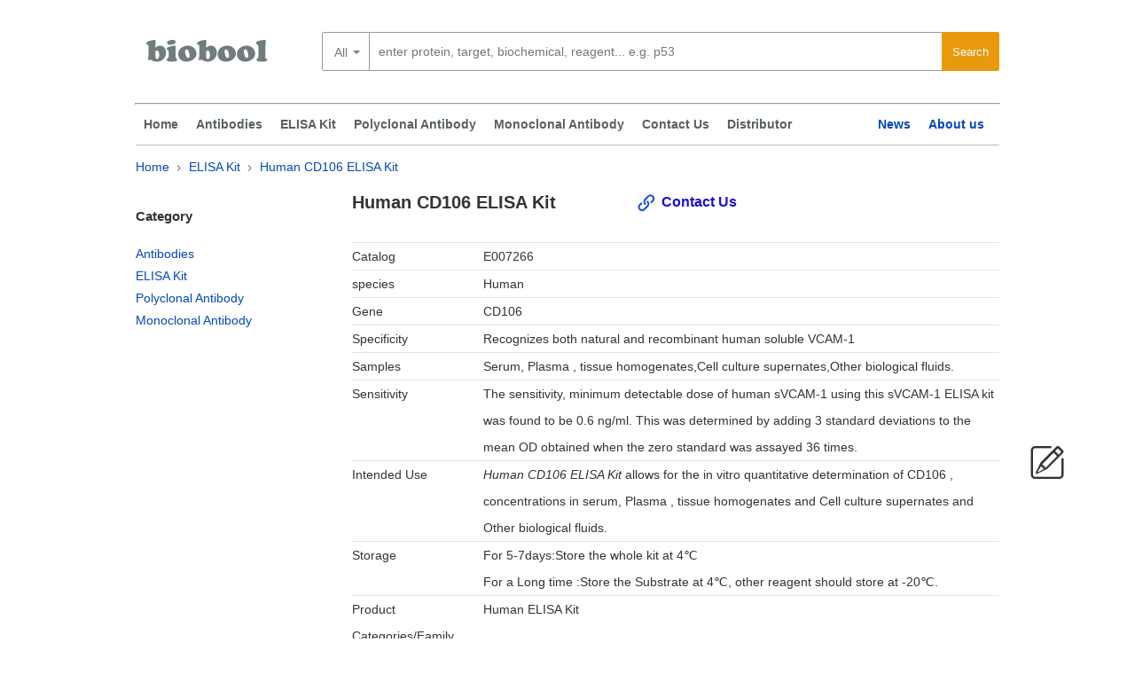

--- FILE ---
content_type: text/html; charset=utf-8
request_url: https://www.biobool.com/elisa_kit/7266.html
body_size: 5176
content:
<!DOCTYPE html>
<html lang="en">
    <head>
        <meta charset="utf-8">
        <title>Human CD106 ELISA Kit | biobool.com</title>
        <meta name="robots" content="index,follow"/>
        <link rel="canonical" href="https://www.biobool.com/elisa_kit/7266.html"/>
        <link rel="alternate" media="only screen and (max-width: 640px)" href="https://m.biobool.com/elisa_kit/7266.html"/>
        <link href="https://www.biobool.com/statics/biobool/css/global.css?20170315" rel="stylesheet" type="text/css"/>
        <link href="https://www.biobool.com/statics/biobool/css/style.css" rel="stylesheet" type="text/css"/>
        <link href="https://www.biobool.com/statics/biobool/css/index.css" rel="stylesheet" type="text/css"/>
        <script src="https://www.biobool.com/statics/biobool/js/jquery.js" type="text/javascript"></script>
        <script src="https://www.biobool.com/statics/biobool/js/common.js" type="text/javascript"></script>
    
    <script type="application/ld+json">
        {
        "@context": "http://schema.org",
        "@type": "Product",
        "name" : "Human CD106 ELISA Kit",
        "url": "https://www.biobool.com/elisa_kit/7266.html",
                "brand" : {
        "@type" : "Brand",
        "name" : "Biobool",
        "logo" : "https://www.biobool.com/statics/biobool/images/cooperlog.png"
        },
        "MPN" : "E007266",
        "category": "ElISA Kit"
        }
    </script>
    <!-- Google Tag Manager -->
<script>(function(w,d,s,l,i){w[l]=w[l]||[];w[l].push({'gtm.start':
new Date().getTime(),event:'gtm.js'});var f=d.getElementsByTagName(s)[0],
j=d.createElement(s),dl=l!='dataLayer'?'&l='+l:'';j.async=true;j.src=
'https://www.googletagmanager.com/gtm.js?id='+i+dl;f.parentNode.insertBefore(j,f);
})(window,document,'script','dataLayer','GTM-WDXNBBH');</script>
<!-- End Google Tag Manager -->
 
</head>
<body>
    <!-- Google Tag Manager (noscript) -->
<noscript><iframe src="https://www.googletagmanager.com/ns.html?id=GTM-WDXNBBH" height="0" width="0" style="display:none;visibility:hidden"></iframe></noscript>
<!-- End Google Tag Manager (noscript) -->
    <div class="container">
        <a href="https://www.biobool.com/" title="Biobool" class="logo">
            <span class="logo--bg"></span>
            <span class="quick-text">biobool homepage</span>
        </a>
        <div id="product-search-hold" class="clearfix search pws_search width@M">
    <!-- id="search" used by GTM[Event-Submit-TopSearch] -->
    <form name="search" id="search" method="get" action="/products">
        <div class="select_list">
            <div class="newListSelected" tabindex="0" style="position: static;">
                <div class="selectedTxt">All</div>
                <ul class="newList" style="visibility: visible; top: -315px; height: 315px; left: 0px; display: none;">
                    <li><a href="javasrcript:void();" class="hiLite newListHover">All</a></li>
                </ul>
            </div>

        </div>
        <div class="search_box_button">
            <input type="submit" id="btnSearch" class="pws-btn" value="Search">
        </div>
                <div class="search_box_input clearfix">
            <input type="text" class="round-3-left ui-autocomplete-input" id="searchfieldtop" autocomplete="off"
                   autocorrect="off" autocapitalize="off" spellcheck="false" name="words" data-topoffset="0"
                   data-leftoffset="0"
                   data-desktop-placeholder="enter protein, target, biochemical, reagent... e.g. p53"
                   data-mobile-placeholder="enter keyword or product no."
                   placeholder="enter protein, target, biochemical, reagent... e.g. p53" value="">
            <input type="hidden" name="selected.classification" class="selectedClassification" disabled="disabled">
        </div>
        <div class="pws-loader pws-loader--search hide"><img class="pws-loader--svg"
                                                             src="https://www.biobool.com/statics/biobool/images/loader.svg"
                                                             width="20" height="20" alt=""></div>
        <ul class="ui-autocomplete ui-front ui-menu ui-widget ui-widget-content" id="ui-id-2" tabindex="0"
            style="display: none;"></ul>
    </form>
</div>


 
    </div>
    <hr class="container displayLarge"/>
    <div class="header_nav">
    <div class="container-fluid">
        <ul class="with_submenu"> 
            <li>
                <a href="https://www.biobool.com/" class="subnav" title="home">Home</a>
            </li>
            <li>
                            <a href="-0-human-all/" class="subnav" title="Antibodies">Antibodies</a>
                        </li><li>
                            <a href="/elisa_kit-0-human-all/" class="subnav" title="ELISA Kit">ELISA Kit</a>
                        </li>            <li>
                <a href="/polyclonal_antibody-0--all/" class="subnav" title="Polyclonal Antibody">Polyclonal Antibody</a>
            </li>
            <li>
                <a href="/monoclonal_antibody-0--all/" class="subnav" title="Monoclonal Antibody">Monoclonal Antibody</a>
            </li>
            <li>
                <a href="javascript:void();" class="leavemessageclick" title="Contact Us">Contact Us</a>
            </li>
            <li>
                <a href="/about_212.html" title="Contact Us">Distributor</a>
            </li>
        </ul>
        <ul class="without_submenu">



            <li>
                <a href="/news/" class="subnav" title="News">News</a>
            </li>
            <li>
                <a href="/about_3.html" title="About as">About us</a>
            </li>
        </ul>
    </div>
    <div style="clear:both;"></div>
</div>
    <div class="message top_line">
        <div class="box">
            <div class="ec_group">
                <p class="article-breadcrumb">
                    <a href="/">Home</a>
                    <span class="breadDelim"></span>

                    <label for=""><a href ="/elisa_kit-0-human-all/" >ELISA Kit</label>
                    <span class="breadDelim"></span>
                    <label for=""><a href="" >Human CD106 ELISA Kit</a></label>
                </p>
            </div>
            <div class="ec_group">
                <div class="message_left col--1-4">
    <h5>Category</h5>
    <ul>
                <li>
                    <a href="-0-human-all/" class="subnav " title="Antibodies">Antibodies</a>
                </li><li>
                    <a href="/elisa_kit-0-human-all/" class="subnav current" title="ELISA Kit">ELISA Kit</a>
                </li>		<li>
			<a href="/polyclonal_antibody-0--all/" class="subnav " title="Polyclonal Antibody">Polyclonal Antibody</a>
		</li>
		<li>
			<a href="/monoclonal_antibody-0--all/" class="subnav " title="Monoclonal Antibody">Monoclonal Antibody</a>
		</li>
    </ul>

	
	
	
	
	
</div> 
                <div class="message_right col--3-4">
                    <div class="product">
                        <div class="product_title">
                            <h1 class="ec_col span_5_of_9">
                                Human CD106 ELISA Kit                            </h1>
                            <a href="javascript:void();" class="leavemessageclick">Contact Us</a>
                        </div>
                        <ul>

                                                                                    <li>
                                    <div class="tag_name">Catalog</div><div class="tag_message">E007266</div>
                                </li>                            <li>
                                    <div class="tag_name">species</div><div class="tag_message">Human</div>
                                </li>                            <li>
                                    <span class="tag_name">Gene</span><span class="tag_message">CD106 </span>
                                </li>                            

                                                        <li>
                                    <span class="tag_name">Specificity</span><span class="tag_message">Recognizes both natural and recombinant human soluble VCAM-1</span>
                                </li>                            <li>
                                    <span class="tag_name">Samples</span><span class="tag_message">Serum, Plasma , tissue homogenates,Cell culture supernates,Other biological fluids.</span>
                                </li>
                            <li>
                                    <span class="tag_name">Sensitivity</span><span class="tag_message">The sensitivity, minimum detectable dose of human sVCAM-1 using this sVCAM-1 ELISA kit was found to be 0.6 ng/ml. This was determined by adding 3 standard deviations to the mean OD obtained when the zero standard was assayed 36 times.</span>
                                </li>                            <li>

                                <span class="tag_name">Intended Use</span><span class="tag_message"><i>Human CD106 ELISA Kit</i> allows for the in vitro quantitative determination of CD106  , concentrations in serum, Plasma , tissue homogenates and Cell culture supernates and Other biological fluids.</span>
                            </li> 
                                                            <li>
                                    <span class="tag_name">Storage</span><span class="tag_message">For 5-7days:Store the whole kit at 4℃<br/>
                                        For a Long time :Store the Substrate at 4℃, other reagent should store at -20℃.
                                    </span>
                                </li>                            <li>
                                    <span class="tag_name">Product Categories/Family</span><span class="tag_message">Human ELISA Kit</span>
                                </li>                            <li>
                                    <span class="tag_name">Product Description <br/> specifical</span><span class="tag_message">Biobool ELISA Kits include pre-coated strip plates, biotinylated secondary antibody, standards, controls (where applicable), buffers, streptavidin-HRP, TMB, stop reagents, and a detailed procedure.</span>
                                </li>
                                                                                                                                                                                                    
                                                        
                            <li> 
                            </li>
                        </ul>
                        <br style = "clear: both;" /><br/>
                    </div>
                                    </div>
            </div>
        </div>
    </div>
</div>
<div class="clear"></div>
<footer>
    <div class="footer">
        <div class="coll col--1-5">
             <div class="footer_h3">Product</div>
            <ul>
                                        <li><a href='/elisa_kit/9843.html'  class="subnav">Human FX ELISA Kit</a></li>                        <li><a href='/elisa_kit/21765.html'  class="subnav">Human KIR2DS4 ELISA Kit</a></li>                        <li><a href='/elisa_kit/26388.html'  class="subnav">Human NT-1 ELISA Kit</a></li>                        <li><a href='/elisa_kit/35965.html'  class="subnav">Human SLC25A27 ELISA Kit</a></li>                        <li><a href='/elisa_kit/39330.html'  class="subnav">Human TMEM63B ELISA Kit</a></li>                        <li><a href='/elisa_kit/45617.html'  class="subnav">Mouse B3galt4 ELISA Kit</a></li>                        <li><a href='/elisa_kit/47772.html'  class="subnav">Mouse Cd81 ELISA Kit</a></li>            </ul>
        </div>
        <div class="coll col--1-5">
            <div style="height: 37px;"></div>
            <ul>
                                        <li><a href='/elisa_kit/50257.html'  class="subnav">Mouse Cox7b ELISA Kit</a></li>                        <li><a href='/elisa_kit/52551.html'  class="subnav">Mouse Fam161b ELISA Kit</a></li>                        <li><a href='/elisa_kit/70582.html'  class="subnav">Mouse Tfeb ELISA Kit</a></li>                        <li><a href='/elisa_kit/71300.html'  class="subnav">Mouse cTnT/TNNT2 ELISA Kit</a></li>                        <li><a href='/elisa_kit/75739.html'  class="subnav">Rat Armc5 ELISA Kit</a></li>                        <li><a href='/elisa_kit/76648.html'  class="subnav">Rat Blmh ELISA Kit</a></li>                        <li><a href='/elisa_kit/77393.html'  class="subnav">Rabbit CASQ1 ELISA Kit</a></li>            </ul>
        </div>
        
        <div class="coll col--1-5">
            <div class="footer_h3">About us</div>
            <ul>
                <li>
                    <a href="/about_3.html" title="About as">About us</a>
                </li>
                <li><a href="javascript:void();" class="leavemessageclick" title="Contact Us">Contact Us</a></li>
                <li>
                    <a href="/news/" class="subnav" title="News">News</a>
                </li>
            <li>
                <a href="/about_212.html" title="Contact Us">Distributor</a>
            </li>
                <li><a href="">Web map</a></li>
            </ul>
        </div>
        <div class="coll col--1-5">
             <div class="footer_h3">Contact Us</div>
            <ul>
                <li>Tel : (852) 8170 0345</li>
                <li>Fax : (852) 2687 5815</li>
				<li>For sales : sales@biobool.com</li>
                <li>Email : info@biobool.com</li>
                <li>Technical : tech@biobool.com</li>
            </ul>
        </div>
		<div class="coll col--1-5 ">
                    <div class="footer_h3">Category</ >
            <ul>
                <li>
                                <a href="-0-human-all/" class="subnav">Antibodies</a>
                            </li><li>
                                <a href="/elisa_kit-0-human-all/" class="subnav">ELISA Kit</a>
                            </li>            </ul><br/><br/><br/>
			<div class="social">
            <ul>
                <li><a href="https://www.linkedin.com/company/biobool" title="link" target="_blank" rel="nofollow"></a></li><li><a href="https://www.facebook.com/Biobool-Limited-1718118788487258/" title="facebook"  target="_blank" rel="nofollow"></a></li><li><a href="https://twitter.com/boolbio" title="twitter"  rel="nofollow"></a></li>
			</ul>
			</div>
		</div>
    </div>
    <div class="clear"></div>
    <div class="link">
        <ul>
            <li>Link</li>
            <li><a href="https://www.biobool.com" title="Biobool" >Biobool</a></li>
			<!--   -->
			        </ul>
    </div>
    <div class="copyrights clearfix">
        <span>© 2016-2026 <a href="https://www.biobool.com" title="Biobool" >biobool.com</a> . All rights reserved.</span>
        <br/>
    </div>
</footer>
<div class="leavemessageclick leavemessage iconfont">
    &#xe61d;
</div>
<div style="display:none;">
    <div id="respond" class="grid">
        <form action="https://www.biobool.com/index.php?g=Comments&m=Index&a=add" method="post" class="J_Cm">
            <div class="g-u form-left" style="padding: 0 10px;">
                <br/>
                <p style="width: 424px;    color: #0047bb;" class='pcontoct'>
                                    Inquiry About Human CD106 ELISA Kit  If you hope to order it or contact us directly, please contact us via sales@biobool.com. We will get back to you in 12hrs,Thanks!
                                    </p>
                <br/>
                <p style="width: 424px;">
                    <label for="author" style="font-weight: bold;">Your name:<span>*</span></label>
                    <input type="text" style="width:400px;" name="author" class="J_CmFormField" id="author" value="" size="28" tabindex="1" aria-required="true">
                </p>
                <p style="width: 424px;">
                    <label for="email" style="font-weight: bold;">Your E-mail:<span>*</span></label>
                    <input type="text" style="width:400px;" name="author_email" id="author_email" class="J_CmFormField" value="" size="28" tabindex="2" aria-required="true">
                </p>
                <p style="width: 424px;">
                    <label for="phone" style="font-weight: bold;">Your Phone:</label>
                    <input type="text" style="width:400px;" name="phone" id="phone" class="J_CmFormField" value="" size="28" tabindex="2" aria-required="true">
                </p>
                <input type="hidden" style="width:400px;" name="author_url" id="author_url" class="J_CmFormField" value="" size="28" tabindex="3">

                <input type="hidden" name="comment_id" value="7266" id="comment_id">
                <input type="hidden" name="comment_catid" value="16" id="comment_catid">
                <input type="hidden" name="parent" id="comment_parent" value="0">
                <p style="width: 424px;">
                    <label for="comment" style="font-weight: bold;"> Message <span>*</span></label>
                    <textarea name="content" id="ComContent" cols="55" rows="5" tabindex="4">Human CD106 ELISA Kit</textarea>
                </p>
                <br/>
                <p style="width: 424px;">
                    <input name="submit" type="submit" class="pws-btn pws-btn--blue" id="comment-form-submit" value="submit" style="float:right;">
                </p>
            </div>


        </form>
    </div>
</div>
<link href="/statics/biobool/css/jquery.fancybox-1.3.4.css" rel="stylesheet" type="text/css"/>
<script src="/statics/biobool/js/jquery.fancybox-1.3.4.pack.js" type="text/javascript"></script>
<script type="text/javascript">
    var inputvalue = false;
    $(document).ready(function () {
        var coment = $("#respond").html();
        $(".leavemessageclick").fancybox({
            'width': '700px',
            'scrolling': 'no',
            'titleFormat': function (title, currentArray, currentIndex, currentOpts) { },
            'easingIn': 'easeOutBack',
            'easingOut': 'easeInBack',
            'content': coment,
            'onComplete': function () {
                if (inputvalue != false) {
                    $.each(inputvalue, function (key, value) {
                        $("#fancybox-content form").find('[name=' + value.name + ']').val(value.value);
                    });
                }
                $("#fancybox-content form").submit(function () {
                    var submitvalue = true;
                    if (jQuery.trim($("#fancybox-content form").find("#author").val()) != "")
                    {
                        $("#fancybox-content form").find("#author").removeClass('errors');

                    } else
                    {
                        $("#fancybox-content form").find("#author").addClass('errors');
                        submitvalue = false;
                    }
                    var pattern = new RegExp(/^\w+([-+.]\w+)*@\w+([-.]\w+)*\.\w+([-.]\w+)*$/g);
                    var user_email = $("#fancybox-content form").find("#author_email"),
                            isEmail = !!pattern.test(user_email.val());
                    if (isEmail) {
                        $("#fancybox-content form").find("#author_email").removeClass('errors');
                    } else {
                        $("#fancybox-content form").find("#author_email").addClass('errors');
                        submitvalue = false;
                    }
                    if (submitvalue == true)
                    {
                        var data = jQuery.trim($("#fancybox-content form").serialize());
                        $.ajax({
                            type: "POST",
                            url: $("#fancybox-content form").attr('action') + "&" + data + '&' + Math.random(),
                            success: function (msg)
                            {

                                $.fancybox({
                                    'content': "Success,We will contact you later!"
                                });
                                obj = jQuery.parseJSON(msg);
                            }
                        });
                    }

                    return false;

                });


            },
            'onCleanup': function () {
                inputvalue = $("#fancybox-content form").serializeArray();
            }
        });
    });
	(function(i,s,o,g,r,a,m){i['GoogleAnalyticsObject']=r;i[r]=i[r]||function(){
		(i[r].q=i[r].q||[]).push(arguments)},i[r].l=1*new Date();a=s.createElement(o),
		m=s.getElementsByTagName(o)[0];a.async=1;a.src=g;m.parentNode.insertBefore(a,m)
	})(window,document,'script','https://www.google-analytics.com/analytics.js','ga');
	ga('create', 'UA-88777587-1', 'auto');
	ga('send', 'pageview');

</script>
 <!-- 0.081870079040527 -->  
</body>
</script>
</html>